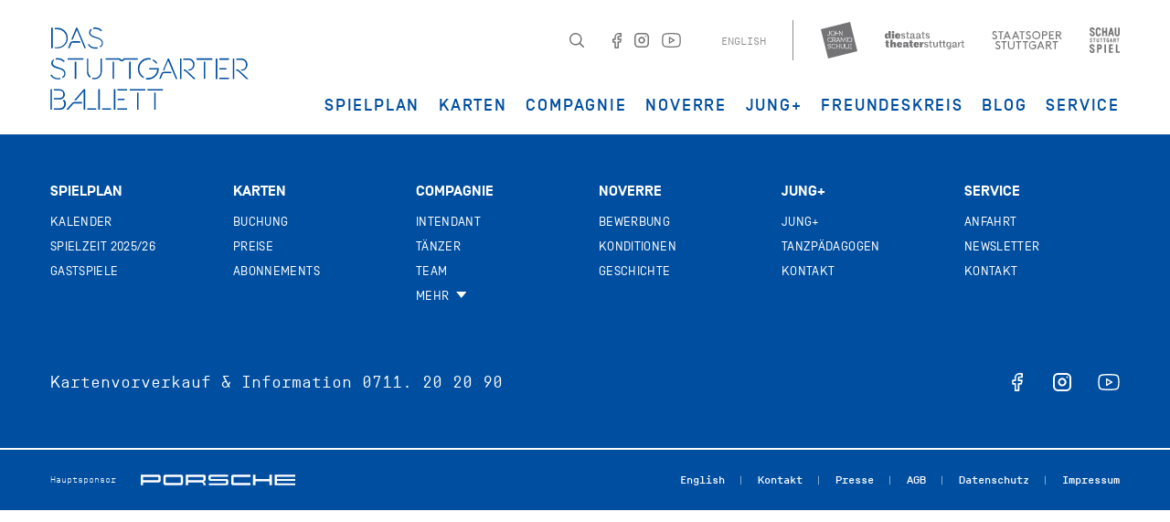

--- FILE ---
content_type: text/html; charset=utf-8
request_url: https://www.stuttgarter-ballett.de/spielplan/gastspiele/
body_size: 4822
content:


<!DOCTYPE html>
<!--[if lt IE 7]>				<html lang="de" class="no-js ie lt-ie9 lt-ie8 lt-ie7 ie6"> <![endif]-->
<!--[if IE 7]>					<html lang="de" class="no-js ie lt-ie9 lt-ie8 ie7"> <![endif]-->
<!--[if IE 8]>					<html lang="de" class="no-js ie lt-ie9 ie8"> <![endif]-->
<!--[if IE 9]>					<html lang="de" class="no-js ie ie9"> <![endif]-->
<!--[if (gt IE 9)|!(IE)]><!-->
<html lang="de" class="no-js">
<!--<![endif]-->

<head><meta charset="utf-8" /><title>
	Gastspiele | Stuttgarter Ballett
</title><meta name="description" content="" /><meta name="keywords" content="Stuttgart, Ballett, Tanz, Cranko, Staatstheater Stuttgart, Gastspiele" /><meta http-equiv="X-UA-Compatible" content="IE=edge">
<meta name="viewport" content="width=device-width, initial-scale=1.0, minimum-scale=1.0, maximum-scale=1.0, user-scalable=0">

<link rel="apple-touch-icon" sizes="180x180" href="/apple-touch-icon.png">
<link rel="icon" type="image/png" sizes="32x32" href="/favicon-32x32.png">
<link rel="icon" type="image/png" sizes="16x16" href="/favicon-16x16.png">
<link rel="manifest" href="/site.webmanifest">
<link rel="mask-icon" href="/safari-pinned-tab.svg" color="#0046aa">
<meta name="msapplication-TileColor" content="#ffffff">
<meta name="theme-color" content="#ffffff">

<!-- meta tags for seo -->
<meta name="author" content="Stuttgarter Ballett" />
<meta name="generator" content="spiritec WebCMS für Opernhäuser und Theater" />
<meta name="robots" content="index, follow" />
<link href="https://wstb-6a25.kxcdn.com/resources/css-bundles/all?v=pPgLphzLei4s3zUQK9mKdK20N1ZqQS5dQWMyd6joy-w1" rel="stylesheet"/>


<script src="https://wstb-6a25.kxcdn.com/js-bundles/head?v=h2xBjuCGCDz-70Hsyj-waz6eG4ROGew6D8r4mbKI2b81"></script>

<script type="text/javascript">
    var SYSTEMURLBASE = '/';
    var CDNURLBASE = 'https://wstb-6a25.kxcdn.com/';
    var CALLBACKURLBASE = '/callbacks/';
    var RESOURCES = {
        "IMAGE_ENLARGE": "Vergr&#246;&#223;ern",
        "IMAGE_REDUCE": "",
        "PRESSCART_ERROR_EMAIL": "Bitte geben Sie Ihre E-Mail an.",
        "PRESSCART_ERROR_EDITORIALDEPARTMENT": "Bitte geben Sie Ihre Redaktion an.",
        "PRESSCART_FEEDBACK_DOCUMENTSSENT": "Ihre Pressemappe wurde Ihnen per E-Mail an die angegebene Adresse zugestellt.",
        "PRESSCART_REMOVEFROMCART": "Auswahl aufheben"
    };
    var PARAMETERNAMES = {
        "SEARCHTERM": "suchbegriff",
        "SEARCHPAGE": "Seite"
    };
</script>
</head>
<body id="ctl00_BodyElement" class="ua-chrome dev-desktoppc os-macos language-de mobile-mainmenu-is-not-visible">
    <script>document.documentElement.className = document.documentElement.className.replace(/\bno-js\b/, 'js');</script>
	<a id="top"></a>
        
    <div class="fullsize-wait"></div>
    <div id="js-popup-hook" style="display: none;"></div>
    
    
    
    <div id="ctl00_PageWrapperElement" class="page-wrapper">
        
        <header class="page-header header-is-wide js-marker-include-in-scrolling-calculation" role="banner">
    <div class="page-outer">
        <div class="page-inner">
            <div class="header__wrapper">
                <div class="header__logo"><a href="/" class="header__logoimage"></a></div>

                <!-- menu desktop -->
                <div class="header__menu-wrapper header__menu-wrapper--desktop --hide-tablet-portrait-down">
                    <div class="header__metanavigation">
                        <div class="header__socialmedia">
                                                        <a href="/suche/?suchbegriff=" class="header__search"></a>
                                                        <a href="https://www.facebook.com/stuttgartballet" target="_blank" class="header__fb"></a>
                            <a href="https://www.instagram.com/thestuttgartballet/" target="_blank" class="header__inst"></a>
                            <a href="https://www.youtube.com/c/dasstuttgarterballett" target="_blank" class="header__youtube"></a>
                            <a href="https://www.stuttgart-ballet.de/schedule/on-tour/" class="header__language">English</a>
                        </div><!--
                        --><div class="header__spartenlogos">
                            <a href="http://www.john-cranko-schule.de" target="_blank" class="header__crankologo"></a>
                            <a href="https://www.staatstheater-stuttgart.de" target="_blank" class="header__staatstheaterlogo"></a>
                            <a href="https://www.staatsoper-stuttgart.de" target="_blank" class="header__staatsoperlogo"></a>
                            <a href="https://www.schauspiel-stuttgart.de" target="_blank" class="header__schauspiellogo"></a>
                        </div>
                    </div>
                    <div class="header__mainmenu">
                        <nav class="navigation-main navigation-main--desktop" role="navigation">
                            <ul class="menu1"><li class=" first path-selected has-subitems level1"><a href="/spielplan/" class="level1">Spielplan</a><ul class="menu2"><li class=" first level2"><a href="/spielplan/kalender/" class="level2">Kalender</a></li><li class="level2"><a href="/spielplan/spielzeit-2025-26/" class="level2">Spielzeit 2025/26</a></li><li class=" selected level2"><a href="https://www.stuttgarter-ballett.de/spielplan/a-z/das-stuttgarter-ballett-on-tour/" class="level2">Gastspiele</a></li><li class=" last level2"><a href="/service/fuehrungen/" class="level2">F&#252;hrungen</a></li></ul></li><li class=" has-subitems level1"><a href="/karten/" class="level1">Karten</a><ul class="menu2"><li class=" first level2"><a href="/karten/buchung/" class="level2">Buchung</a></li><li class="level2"><a href="/karten/preise/" class="level2">Preise</a></li><li class=" last level2"><a href="/karten/abonnements/" class="level2">Abonnements</a></li></ul></li><li class=" has-subitems level1"><a href="/compagnie/" class="level1">Compagnie</a><ul class="menu2"><li class=" first level2"><a href="https://www.stuttgarter-ballett.de/compagnie/tamas-detrich/" class="level2">Intendant</a></li><li class="level2"><a href="/compagnie/taenzer/" class="level2">T&#228;nzerinnen und T&#228;nzer</a></li><li class="level2"><a href="/compagnie/kuenstlerische-teams/" class="level2">K&#252;nstlerische Teams</a></li><li class="level2"><a href="/compagnie/team/" class="level2">Team</a></li><li class=" last has-subitems level2"><a href="/compagnie/geschichte/" class="level2">Geschichte</a></li></ul></li><li class=" has-subitems level1"><a href="/noverre/" class="level1">Noverre</a><ul class="menu2"><li class=" first level2"><a href="/noverre/bewerbung/" class="level2">Bewerbung</a></li><li class="level2"><a href="/noverre/konditionen/" class="level2">Konditionen</a></li><li class=" last level2"><a href="/noverre/geschichte/" class="level2">Geschichte</a></li></ul></li><li class=" has-subitems level1"><a href="/jung/" class="level1">JUNG+</a><ul class="menu2"><li class=" first level2"><a href="/jung/jung/" class="level2">JUNG+</a></li><li class="level2"><a href="/jung/tanzvermittlung/" class="level2">Tanzvermittlung</a></li><li class=" last level2"><a href="/jung/kontakt/" class="level2">Kontakt</a></li></ul></li><li class="level1"><a href="/freundeskreis/" class="level1">Freundeskreis</a></li><li class=" has-subitems level1"><a href="/blog/" class="level1">Blog</a><ul class="menu2"><li class=" first level2"><a href="/blog/ballett-von-a-bis-z/" class="level2">Ballett von A-Z</a></li><li class="level2"><a href="/blog/heute-vor-x-jahren/" class="level2">Heute vor ... Jahren</a></li><li class="level2"><a href="/blog/nussknacker-tagebuch/" class="level2">Nussknacker Tagebuch</a></li><li class="level2"><a href="/blog/tourtagebuch/" class="level2">Tourtagebuch</a></li><li class=" last level2"><a href="https://stuttgarterballett.wordpress.com/" class="level2" target="_blank">Archiv</a></li></ul></li><li class=" last has-subitems level1"><a href="/service/" class="level1">Service</a><ul class="menu2"><li class=" first level2"><a href="/service/anfahrt/" class="level2">Anfahrt</a></li><li class="level2"><a href="/service/gastronomie/" class="level2">Gastronomie</a></li><li class="level2"><a href="https://ticket.staatstheater-stuttgart.de/eventim.webshop/webticket/itemgroups" class="level2" target="_blank">Theatershop</a></li><li class="level2"><a href="/service/sponsoren/" class="level2">Sponsoren</a></li><li class="level2"><a href="/service/sanierung/" class="level2">Sanierung</a></li><li class="level2"><a href="/service/newsletter/" class="level2">Newsletter</a></li><li class="level2"><a href="/service/jobs/" class="level2">Jobs</a></li><li class=" has-subitems level2"><a href="/service/presse/" class="level2">Presse</a></li><li class=" last level2"><a href="/service/kontakt/" class="level2">Kontakt</a></li></ul></li></ul>
                        </nav>
                    </div>
                </div>

                <!-- menu tabletportrait -->
                <div class="header__menu-wrapper header__menu-wrapper--tabletportrait --hide-phone-only --hide-tablet-landscape-up">
                    <div class="header__metanavigation">
                        <div class="header__socialmedia">
                                                        <a href="/suche/?suchbegriff=" class="header__search"></a>
                                                        <a href="https://www.facebook.com/stuttgartballet" target="_blank" class="header__fb"></a>
                            <a href="https://www.instagram.com/thestuttgartballet/" target="_blank" class="header__inst"></a>
                            <a href="https://www.youtube.com/c/dasstuttgarterballett" target="_blank" class="header__youtube"></a>
                        </div> <!--
                        --><a href="https://www.stuttgart-ballet.de/schedule/on-tour/" class="header__language">English</a><!--
                        --><div class="header__spartenlogos">
                            <a href="http://www.john-cranko-schule.de" target="_blank" class="header__crankologo"></a>
                            <a href="https://www.staatstheater-stuttgart.de" target="_blank" class="header__staatstheaterlogo"></a>
                            <a href="https://www.staatsoper-stuttgart.de" target="_blank" class="header__staatsoperlogo"></a>
                            <a href="https://www.schauspiel-stuttgart.de" target="_blank" class="header__schauspiellogo"></a>
                        </div>
                    </div>
                </div>                

            </div>
        </div>
    </div>
</header>


<div class="header__bottom">
    <div class="header__mainmenu--mobile">
        <!-- menu mobile -->
        <div class="header__menu-wrapper header__menu-wrapper--mobile --hide-tablet-landscape-up">
            <div class="page-outer">
                <div class="page-inner">

                    <div class="header__metanavigation">

                        <div class="header__spartenlogos">
                            <a href="http://www.john-cranko-schule.de" target="_blank" class="header__crankologo"></a>
                            <a href="https://www.staatstheater-stuttgart.de" target="_blank" class="header__staatstheaterlogo"></a>
                            <a href="https://www.staatsoper-stuttgart.de" target="_blank" class="header__staatsoperlogo"></a>
                            <a href="https://www.schauspiel-stuttgart.de" target="_blank" class="header__schauspiellogo"></a>
                        </div><!--
                        --><div class="header__socialmedia">
                                                        <a href="/suche/?suchbegriff=" class="header__search"></a>
                                                        <a href="https://www.facebook.com/stuttgartballet" target="_blank" class="header__fb"></a>
                            <a href="https://www.instagram.com/thestuttgartballet/" target="_blank" class="header__inst"></a>
                            <a href="https://www.youtube.com/c/dasstuttgarterballett" target="_blank" class="header__youtube"></a>
                        </div>
                        
                        <a href="https://www.stuttgart-ballet.de/schedule/on-tour/" class="header__language">English</a>

                    </div>
                </div>
            </div>
        </div>
        <nav class="navigation-main navigation-main--mobile" role="navigation">
            <div class="page-outer">
                <div class="page-inner">
                    <ul class="menu1"><li class=" first path-selected has-subitems level1"><a href="/spielplan/" class="level1">Spielplan</a><ul class="menu2"><li class=" first level2"><a href="/spielplan/kalender/" class="level2">Kalender</a></li><li class="level2"><a href="/spielplan/spielzeit-2025-26/" class="level2">Spielzeit 2025/26</a></li><li class=" selected level2"><a href="https://www.stuttgarter-ballett.de/spielplan/a-z/das-stuttgarter-ballett-on-tour/" class="level2">Gastspiele</a></li><li class=" last level2"><a href="/service/fuehrungen/" class="level2">F&#252;hrungen</a></li></ul></li><li class=" has-subitems level1"><a href="/karten/" class="level1">Karten</a><ul class="menu2"><li class=" first level2"><a href="/karten/buchung/" class="level2">Buchung</a></li><li class="level2"><a href="/karten/preise/" class="level2">Preise</a></li><li class=" last level2"><a href="/karten/abonnements/" class="level2">Abonnements</a></li></ul></li><li class=" has-subitems level1"><a href="/compagnie/" class="level1">Compagnie</a><ul class="menu2"><li class=" first level2"><a href="https://www.stuttgarter-ballett.de/compagnie/tamas-detrich/" class="level2">Intendant</a></li><li class="level2"><a href="/compagnie/taenzer/" class="level2">T&#228;nzerinnen und T&#228;nzer</a></li><li class="level2"><a href="/compagnie/kuenstlerische-teams/" class="level2">K&#252;nstlerische Teams</a></li><li class="level2"><a href="/compagnie/team/" class="level2">Team</a></li><li class=" last has-subitems level2"><a href="/compagnie/geschichte/" class="level2">Geschichte</a></li></ul></li><li class=" has-subitems level1"><a href="/noverre/" class="level1">Noverre</a><ul class="menu2"><li class=" first level2"><a href="/noverre/bewerbung/" class="level2">Bewerbung</a></li><li class="level2"><a href="/noverre/konditionen/" class="level2">Konditionen</a></li><li class=" last level2"><a href="/noverre/geschichte/" class="level2">Geschichte</a></li></ul></li><li class=" has-subitems level1"><a href="/jung/" class="level1">JUNG+</a><ul class="menu2"><li class=" first level2"><a href="/jung/jung/" class="level2">JUNG+</a></li><li class="level2"><a href="/jung/tanzvermittlung/" class="level2">Tanzvermittlung</a></li><li class=" last level2"><a href="/jung/kontakt/" class="level2">Kontakt</a></li></ul></li><li class="level1"><a href="/freundeskreis/" class="level1">Freundeskreis</a></li><li class=" has-subitems level1"><a href="/blog/" class="level1">Blog</a><ul class="menu2"><li class=" first level2"><a href="/blog/ballett-von-a-bis-z/" class="level2">Ballett von A-Z</a></li><li class="level2"><a href="/blog/heute-vor-x-jahren/" class="level2">Heute vor ... Jahren</a></li><li class="level2"><a href="/blog/nussknacker-tagebuch/" class="level2">Nussknacker Tagebuch</a></li><li class="level2"><a href="/blog/tourtagebuch/" class="level2">Tourtagebuch</a></li><li class=" last level2"><a href="https://stuttgarterballett.wordpress.com/" class="level2" target="_blank">Archiv</a></li></ul></li><li class=" last has-subitems level1"><a href="/service/" class="level1">Service</a><ul class="menu2"><li class=" first level2"><a href="/service/anfahrt/" class="level2">Anfahrt</a></li><li class="level2"><a href="/service/gastronomie/" class="level2">Gastronomie</a></li><li class="level2"><a href="https://ticket.staatstheater-stuttgart.de/eventim.webshop/webticket/itemgroups" class="level2" target="_blank">Theatershop</a></li><li class="level2"><a href="/service/sponsoren/" class="level2">Sponsoren</a></li><li class="level2"><a href="/service/sanierung/" class="level2">Sanierung</a></li><li class="level2"><a href="/service/newsletter/" class="level2">Newsletter</a></li><li class="level2"><a href="/service/jobs/" class="level2">Jobs</a></li><li class=" has-subitems level2"><a href="/service/presse/" class="level2">Presse</a></li><li class=" last level2"><a href="/service/kontakt/" class="level2">Kontakt</a></li></ul></li></ul>
                </div>
            </div>
        </nav>
    </div>
    <div class="header__bottom-wrapper">
        <div class="page-outer">
            <div class="page-inner">
                <div class="header__logo--mobile"><a href="/" class="header__logoimage--mobile"></a></div>
                <div class="header__menutoggle-wrapper">
                    <a href="#" class="header__menutoggle">
                        <div class="header__menu-bar1"></div>
                        <div class="header__menu-bar2"></div>
                        <div class="header__menu-bar3"></div>
                    </a>
                </div>
            </div>
        </div>
    </div>

</div>



        
        <main class="page-content" role="main">
            
    

        </main> <!-- page-content -->
               
        <footer class="page-footer" role="contentinfo">
    <div class="footer__top page-outer">
        <div class="page-inner">
            <div class="footer__sitemap">
                <ul class="menu1"><li class=" first has-subitems level1"><a href="/spielplan/" class="level1">Spielplan</a><ul class="menu2"><li class=" first level2"><a href="/spielplan/kalender/" class="level2">Kalender</a></li><li class="level2"><a href="https://www.stuttgarter-ballett.de/spielplan/spielzeit-2025-26/" class="level2" target="_blank">Spielzeit 2025/26</a></li><li class=" last level2"><a href="https://www.stuttgarter-ballett.de/spielplan/a-z/das-stuttgarter-ballett-on-tour/" class="level2">Gastspiele</a></li></ul></li><li class=" has-subitems level1"><a href="/karten/" class="level1">Karten</a><ul class="menu2"><li class=" first level2"><a href="/karten/buchung/" class="level2">Buchung</a></li><li class="level2"><a href="/karten/preise/" class="level2">Preise</a></li><li class=" last level2"><a href="/karten/abonnements/" class="level2">Abonnements</a></li></ul></li><li class=" has-subitems level1"><a href="/compagnie/" class="level1">Compagnie</a><ul class="menu2"><li class=" first level2"><a href="https://www.stuttgarter-ballett.de/compagnie/tamas-detrich/" class="level2">Intendant</a></li><li class="level2"><a href="/compagnie/taenzer/" class="level2">T&#228;nzer</a></li><li class="level2"><a href="/compagnie/team/" class="level2">Team</a></li><li class=" last level2"><a href="/compagnie/geschichte/" class="level2">Geschichte</a></li></ul></li><li class=" has-subitems level1"><a href="/noverre/" class="level1">Noverre</a><ul class="menu2"><li class=" first level2"><a href="/noverre/bewerbung/" class="level2">Bewerbung</a></li><li class="level2"><a href="/noverre/konditionen/" class="level2">Konditionen</a></li><li class=" last level2"><a href="/noverre/geschichte/" class="level2">Geschichte</a></li></ul></li><li class=" has-subitems level1"><a href="/jung/" class="level1">Jung+</a><ul class="menu2"><li class=" first level2"><a href="/jung/jung-2324/" class="level2">Jung+</a></li><li class="level2"><a href="/jung/tanzvermittlung/" class="level2">Tanzp&#228;dagogen</a></li><li class=" last level2"><a href="/jung/kontakt/" class="level2">Kontakt</a></li></ul></li><li class=" last has-subitems level1"><a href="/service/" class="level1">Service</a><ul class="menu2"><li class=" first level2"><a href="/service/anfahrt/" class="level2">Anfahrt</a></li><li class="level2"><a href="/service/newsletter/" class="level2">Newsletter</a></li><li class=" last level2"><a href="/service/kontakt/" class="level2">Kontakt</a></li></ul></li></ul>
            </div>
            <div class="footer__contact">
                <div class="footer__information">Kartenvorverkauf &amp; Information <a href="tel:+49711202090">0711. 20 20 90</a></div>
                <div class="footer__socialmedia-bar"><a href="https://www.facebook.com/stuttgartballet" target="_blank" class="footer__socialmediaicon footer__fb">facebook</a><a href="https://www.instagram.com/thestuttgartballet/" target="_blank" class="footer__socialmediaicon footer__inst">instagram</a><a href="https://www.youtube.com/c/dasstuttgarterballett" target="_blank" class="footer__socialmediaicon footer__youtube">youtube</a>
                </div>
            </div>
        </div>
    </div>
    <div class="footer__bottom page-outer">
        <div class="page-inner">

            <div class="footer__sponsoring">
                <div class="footer__mainsponsor"><label>Hauptsponsor</label><a href="https://www.porsche.com/germany/aboutporsche/responsibility/" target="_blank" class="footer__porsche">Porsche</a></div>
            </div>

            <div class="footer__metanavigation">
                <ul><li><a href="https://www.stuttgart-ballet.de/schedule/on-tour/">English</a></li></ul><ul class="menu1"><li class=" first level1"><a href="/service/kontakt/" class="level1">Kontakt</a></li><li class="level1"><a href="/service/presse/" class="level1">Presse</a></li><li class="level1"><a href="https://www.staatstheater-stuttgart.de/agb/" class="level1" target="_blank">AGB</a></li><li class="level1"><a href="https://www.staatstheater-stuttgart.de/datenschutz/" class="level1" target="_blank">Datenschutz</a></li><li class=" last level1"><a href="/service/impressum/" class="level1">Impressum</a></li></ul>
            </div>
        </div>
    </div>
</footer>

    </div> <!-- page-wrapper -->
    
    <script src="https://wstb-6a25.kxcdn.com/js-bundles/footer?v=pYYmgNq7IRum9du0-I5f6sQjCCE4wulJ4l_ICETCwSw1"></script>


<script>
    $(document).ready(function () { window.componentInitialisation.triggerReadyEvent(); });
</script>


<!-- Copyright (c) 2000-2020 etracker GmbH. All rights reserved. -->
<!-- This material may not be reproduced, displayed, modified or distributed -->
<!-- without the express prior written permission of the copyright holder. -->
<!-- etracker tracklet 4.1 -->
<script type="text/javascript">
    //var et_pagename = "";
//var et_areas = "";
//var et_tval = "";
//var et_tonr = "";
//var et_tsale = 0;
//var et_basket = "";
</script>
<script id="_etLoader" type="text/javascript" charset="UTF-8" data-block-cookies="true" data-respect-dnt="true" data-secure-code="1xgVjV" src="//static.etracker.com/code/e.js"></script>
<!-- etracker tracklet 4.1 end -->


</body>
</html>
